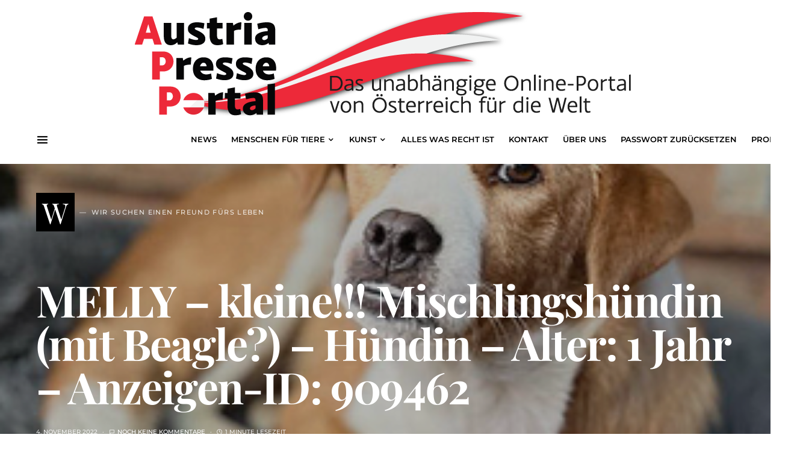

--- FILE ---
content_type: text/css
request_url: https://www.app-online.eu/wp-content/themes/APP%20Online/style.css?ver=1.0.0
body_size: 166
content:
/*
 * Theme Name:  APP Online
 * Theme URI:   https://app-online.eu
 * Description: Austria Presse Portal
 * Author:      Winfried Strudl
 * Author URI:  https://www.strudl.at
 * Template:    squaretype
 * Version:     1.0.0
 */

/* Copy any classes from parent theme here. They will override the parent's version. */
